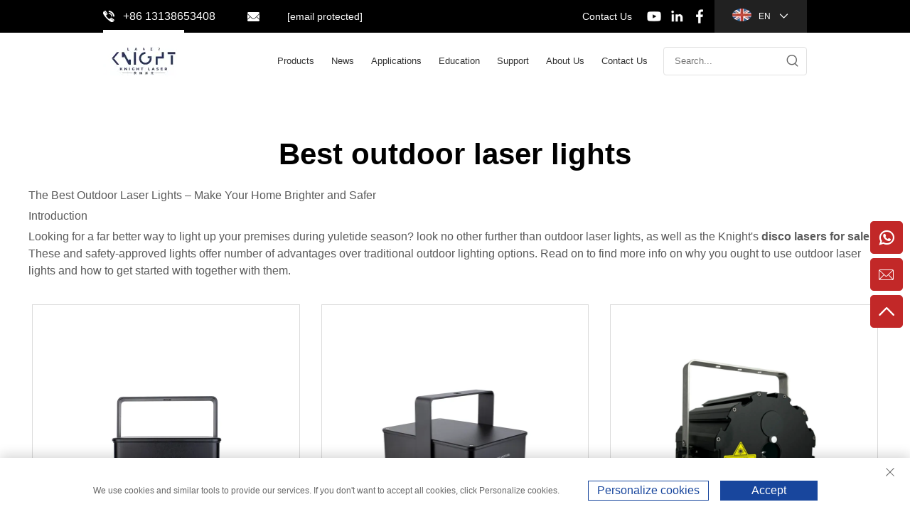

--- FILE ---
content_type: text/html; charset=utf-8
request_url: https://www.knightlasercn.com/application/best-outdoor-laser-lights
body_size: 11265
content:
<!DOCTYPE html PUBLIC "-//W3C//DTD XHTML 1.0 Transitional//EN" "http://www.w3.org/TR/xhtml1/DTD/xhtml1-transitional.dtd">
<html xmlns="http://www.w3.org/1999/xhtml">
  <head>
    <meta content="text/html; charset=utf-8" http-equiv="Content-Type">
    <meta name="viewport" content="width=device-width, initial-scale=1.0, maximum-scale=1.0, user-scalable=no">
    <meta http-equiv="X-UA-Compatible" content="IE=edge,chrome=1">
    <meta http-equiv="X-UA-Compatible" content="IE=10">
    <title>Best outdoor laser lights Manufacturer &amp; Supplier in China - Guangdong Knight Photoelectric Technology CO.,LTD.</title>
    <meta name="keywords" content="Best Best outdoor laser lights, Best outdoor laser lights Factory, Best outdoor laser lights For sale">
    <meta name="description" content="The Best Outdoor Laser Lights – Make Your Home Brighter and Safer&lt;br/&gt;Introduction&lt;br/&gt;Looking for a far better way to light up your premises during yuletide season? look no other further than outdoor laser lights, as well as the Knight's disco laser...">
    <meta property="og:Guangdong Knight Photoelectric Technology CO.,LTD." content="">
          <link rel="icon" type="image/x-icon" href="https://shopcdnpro.grainajz.com/category/87965/114/32140b81efef8ed7f9072082904ac721/LOGO%28%E8%8B%B1%E6%96%87%29.jpg">
    <link rel="stylesheet" type="text/css" href="https://shopcdnpro.grainajz.com/template/114_114_114_naite21_1/css/public.css">
    <link rel="stylesheet" type="text/css" href="https://shopcdnpro.grainajz.com/template/114_114_114_naite21_1/css/showlist3.css">
    <script type="text/javascript" src="https://shopcdnpro.grainajz.com/template/114_114_114_naite21_1/js/jquery.js"></script>
    <style>
      .inkey {   font-weight: bold; }
    </style>
  <link rel="canonical" href="https://www.knightlasercn.com/application/best-outdoor-laser-lights">
<link rel="alternate" hreflang="x-default" href="https://www.knightlasercn.com/application/best-outdoor-laser-lights">
<link rel="alternate" hreflang="en" href="https://www.knightlasercn.com/application/best-outdoor-laser-lights">
<link rel="alternate" hreflang="ar" href="https://www.knightlasercn.com/ar/application/best-outdoor-laser-lights">
<link rel="alternate" hreflang="bg" href="https://www.knightlasercn.com/bg/application/best-outdoor-laser-lights">
<link rel="alternate" hreflang="hr" href="https://www.knightlasercn.com/hr/application/best-outdoor-laser-lights">
<link rel="alternate" hreflang="cs" href="https://www.knightlasercn.com/cs/application/best-outdoor-laser-lights">
<link rel="alternate" hreflang="da" href="https://www.knightlasercn.com/da/application/best-outdoor-laser-lights">
<link rel="alternate" hreflang="nl" href="https://www.knightlasercn.com/nl/application/best-outdoor-laser-lights">
<link rel="alternate" hreflang="fi" href="https://www.knightlasercn.com/fi/application/best-outdoor-laser-lights">
<link rel="alternate" hreflang="fr" href="https://www.knightlasercn.com/fr/application/best-outdoor-laser-lights">
<link rel="alternate" hreflang="de" href="https://www.knightlasercn.com/de/application/best-outdoor-laser-lights">
<link rel="alternate" hreflang="el" href="https://www.knightlasercn.com/el/application/best-outdoor-laser-lights">
<link rel="alternate" hreflang="hi" href="https://www.knightlasercn.com/hi/application/best-outdoor-laser-lights">
<link rel="alternate" hreflang="it" href="https://www.knightlasercn.com/it/application/best-outdoor-laser-lights">
<link rel="alternate" hreflang="ja" href="https://www.knightlasercn.com/ja/application/best-outdoor-laser-lights">
<link rel="alternate" hreflang="ko" href="https://www.knightlasercn.com/ko/application/best-outdoor-laser-lights">
<link rel="alternate" hreflang="no" href="https://www.knightlasercn.com/no/application/best-outdoor-laser-lights">
<link rel="alternate" hreflang="pl" href="https://www.knightlasercn.com/pl/application/best-outdoor-laser-lights">
<link rel="alternate" hreflang="pt" href="https://www.knightlasercn.com/pt/application/best-outdoor-laser-lights">
<link rel="alternate" hreflang="ro" href="https://www.knightlasercn.com/ro/application/best-outdoor-laser-lights">
<link rel="alternate" hreflang="ru" href="https://www.knightlasercn.com/ru/application/best-outdoor-laser-lights">
<link rel="alternate" hreflang="es" href="https://www.knightlasercn.com/es/application/best-outdoor-laser-lights">
<link rel="alternate" hreflang="sv" href="https://www.knightlasercn.com/sv/application/best-outdoor-laser-lights">
<link rel="alternate" hreflang="ca" href="https://www.knightlasercn.com/ca/application/best-outdoor-laser-lights">
<link rel="alternate" hreflang="tl" href="https://www.knightlasercn.com/tl/application/best-outdoor-laser-lights">
<link rel="alternate" hreflang="he" href="https://www.knightlasercn.com/iw/application/best-outdoor-laser-lights">
<link rel="alternate" hreflang="id" href="https://www.knightlasercn.com/id/application/best-outdoor-laser-lights">
<link rel="alternate" hreflang="lv" href="https://www.knightlasercn.com/lv/application/best-outdoor-laser-lights">
<link rel="alternate" hreflang="lt" href="https://www.knightlasercn.com/lt/application/best-outdoor-laser-lights">
<link rel="alternate" hreflang="sr" href="https://www.knightlasercn.com/sr/application/best-outdoor-laser-lights">
<link rel="alternate" hreflang="sk" href="https://www.knightlasercn.com/sk/application/best-outdoor-laser-lights">
<link rel="alternate" hreflang="sl" href="https://www.knightlasercn.com/sl/application/best-outdoor-laser-lights">
<link rel="alternate" hreflang="uk" href="https://www.knightlasercn.com/uk/application/best-outdoor-laser-lights">
<link rel="alternate" hreflang="vi" href="https://www.knightlasercn.com/vi/application/best-outdoor-laser-lights">
<link rel="alternate" hreflang="et" href="https://www.knightlasercn.com/et/application/best-outdoor-laser-lights">
<link rel="alternate" hreflang="hu" href="https://www.knightlasercn.com/hu/application/best-outdoor-laser-lights">
<link rel="alternate" hreflang="th" href="https://www.knightlasercn.com/th/application/best-outdoor-laser-lights">
<link rel="alternate" hreflang="fa" href="https://www.knightlasercn.com/fa/application/best-outdoor-laser-lights">
<link rel="alternate" hreflang="ms" href="https://www.knightlasercn.com/ms/application/best-outdoor-laser-lights">
<link rel="alternate" hreflang="hy" href="https://www.knightlasercn.com/hy/application/best-outdoor-laser-lights">
<link rel="alternate" hreflang="az" href="https://www.knightlasercn.com/az/application/best-outdoor-laser-lights">
      <style>
        .h1 {
          font-size: 36px;
          font-weight: 700;
          color: var(--title-text-color, #000);
          font-family: var(--title-font-family);
        }
        @media only screen and (max-width: 767px) {
          .h1 {
            font-size: 22px;
          }
        }
      </style>
    
    
    
    
      <!-- Google Tag Manager -->
      <script>(function(w,d,s,l,i){w[l]=w[l]||[];w[l].push({'gtm.start':
      new Date().getTime(),event:'gtm.js'});var f=d.getElementsByTagName(s)[0],
      j=d.createElement(s),dl=l!='dataLayer'?'&l='+l:'';j.async=true;j.src=
      'https://www.googletagmanager.com/gtm.js?id='+i+dl;f.parentNode.insertBefore(j,f);
      })(window,document,'script','dataLayer','GTM-WGMHM2G5');</script>
      <!-- End Google Tag Manager -->
    
    
    <script>
      // 存储数据到 localStorage，并设置有效期
      function setLocalStorageWithExpiry(key, value, ttlDays = 7) {
        const expiryDate = new Date().getTime() + ttlDays * 24 * 60 * 60 * 1000; // ttlDays 转为毫秒
        const data = {
          value: value,
          expiry: expiryDate,
        };
        localStorage.setItem(key, JSON.stringify(data));
      }
      // 从 localStorage 获取数据，如果已过期则删除该项
      function getLocalStorageWithExpiry(key) {
        try {
          const item = localStorage.getItem(key);
          if (!item) return null; // 如果没有数据，返回 null
          const parsedItem = JSON.parse(item);
          const currentTime = new Date().getTime();
          // 如果缓存数据过期，则删除并返回 null
          if (currentTime > parsedItem.expiry) {
            localStorage.removeItem(key);
            return null;
          }
          return parsedItem.value;
        } catch (error) {
          console.log(error)
          return null
        }
      }
      var _paq = window._paq = window._paq || [];
      var xm_gclid = window.location.search && (new URLSearchParams(window.location.search).get('gadid') || new URLSearchParams(window.location.search).get('gclid'));
      if (xm_gclid) {
        setLocalStorageWithExpiry('XM_TRACE_AD', xm_gclid)
        var domain = window.location.hostname;
        var searchParams = new URLSearchParams();
        searchParams.set('gclid', xm_gclid);
        searchParams.set('domain', domain);
        var url = "https://cms.xiaoman.cn/shop-api/External/Gclid?" + searchParams.toString();
        fetch(url, {method: 'GET',});
      }
      /* tracker methods like "setCustomDimension" should be called before "trackPageView" */
      var parseCookie = (value) =>
        value
          .split(';')
          .map(v => v.split('='))
          .reduce((acc, v) => {
              acc[decodeURIComponent(v[0].trim())] = decodeURIComponent((v[1]||'').trim());
              return acc;
          }, {});
      var gclid = xm_gclid || parseCookie(document.cookie).gclid || getLocalStorageWithExpiry('XM_TRACE_AD');
      if (gclid) {
        _paq.push(['setCustomDimension', customDimensionId = 4, customDimensionValue = gclid]);
      }
      _paq.push(["setDocumentTitle", document.domain + "/" + document.title]);
      _paq.push(["setCookieDomain", "*.knightlasercn.com"]);
      _paq.push(['trackPageView']);
      _paq.push(['enableLinkTracking']);
      (function() {
        var cdnU="https://shopcdnpro.grainajz.com/tpl-common/common/js/";
        var u="https://matomo.datasanalytics.com/";
        _paq.push(['setTrackerUrl', u+'matomo.php']);
        _paq.push(['setSiteId', '78']);
        var d=document, g=d.createElement('script'), s=d.getElementsByTagName('script')[0];
        g.async=true; g.src=cdnU+'matomo.js'; s.parentNode.insertBefore(g,s);
      })();
      
      </script>
    
  </head>
  <body>
      <!-- Google Tag Manager (noscript) -->
      <noscript><iframe src="https://www.googletagmanager.com/ns.html?id=GTM-WGMHM2G5" height="0" width="0" style="display:none;visibility:hidden"></iframe></noscript>
      <!-- End Google Tag Manager (noscript) -->
    
    
    <link rel="stylesheet" type="text/css" href="https://shopcdnpro.grainajz.com/template/114_114_114_naite21_1/components/head/index.css">
<style>
  
  @media screen and (max-width: 480px){
    body{font-size:14px!important;}
  }
.huake-mo-leftmenu > ul > .active > i.qico-plus::before{ content: "\e729"!important;}
.huake-mo-leftmenu > ul > li > ul > .active > i.qico-plus::before{ content: "\e729"!important;}
</style>

<div class="huake_sitetop">
  <div class="wp cl">
    <span class="fl mo-header-menu"><i class="qico qico-caidan"></i></span>
    <span class="tel"><a href="tel:8613138653408" rel="nofollow">+86 13138653408</a></span>
    <span class="email"><a href="/cdn-cgi/l/email-protection#3f5e53535e517f54515658574b535e4c5a4d115c51" rel="nofollow"><span class="__cf_email__" data-cfemail="dcbdb0b0bdb29cb7b2b5bbb4a8b0bdafb9aef2bfb2">[email&#160;protected]</span></a></span>
    <div class="huake-header-lang">
      <div class="box">
<img src="https://shopcdnpro.grainajz.com/template/40_flag/flag/en.png"><em>EN</em><i class="qico qico-down"></i>
</div>
      <ul class="language-switch header-lang-list">
        
        
          <li>
            <a href="https://www.knightlasercn.com/" data-lang="en" aria-label="en" rel="nofollow" target="_blank">
              <img src="https://shopcdnpro.grainajz.com/template/40_flag/flag/en.png" alt="en">EN
            </a>
          </li>
        
          <li>
            <a href="https://www.knightlasercn.com/ar/" data-lang="ar" aria-label="ar" rel="nofollow" target="_blank">
              <img src="https://shopcdnpro.grainajz.com/template/40_flag/flag/ar.png" alt="ar">AR
            </a>
          </li>
        
          <li>
            <a href="https://www.knightlasercn.com/bg/" data-lang="bg" aria-label="bg" rel="nofollow" target="_blank">
              <img src="https://shopcdnpro.grainajz.com/template/40_flag/flag/bg.png" alt="bg">BG
            </a>
          </li>
        
          <li>
            <a href="https://www.knightlasercn.com/hr/" data-lang="hr" aria-label="hr" rel="nofollow" target="_blank">
              <img src="https://shopcdnpro.grainajz.com/template/40_flag/flag/hr.png" alt="hr">HR
            </a>
          </li>
        
          <li>
            <a href="https://www.knightlasercn.com/cs/" data-lang="cs" aria-label="cs" rel="nofollow" target="_blank">
              <img src="https://shopcdnpro.grainajz.com/template/40_flag/flag/cs.png" alt="cs">CS
            </a>
          </li>
        
          <li>
            <a href="https://www.knightlasercn.com/da/" data-lang="da" aria-label="da" rel="nofollow" target="_blank">
              <img src="https://shopcdnpro.grainajz.com/template/40_flag/flag/da.png" alt="da">DA
            </a>
          </li>
        
          <li>
            <a href="https://www.knightlasercn.com/nl/" data-lang="nl" aria-label="nl" rel="nofollow" target="_blank">
              <img src="https://shopcdnpro.grainajz.com/template/40_flag/flag/nl.png" alt="nl">NL
            </a>
          </li>
        
          <li>
            <a href="https://www.knightlasercn.com/fi/" data-lang="fi" aria-label="fi" rel="nofollow" target="_blank">
              <img src="https://shopcdnpro.grainajz.com/template/40_flag/flag/fi.png" alt="fi">FI
            </a>
          </li>
        
          <li>
            <a href="https://www.knightlasercn.com/fr/" data-lang="fr" aria-label="fr" rel="nofollow" target="_blank">
              <img src="https://shopcdnpro.grainajz.com/template/40_flag/flag/fr.png" alt="fr">FR
            </a>
          </li>
        
          <li>
            <a href="https://www.knightlasercn.com/de/" data-lang="de" aria-label="de" rel="nofollow" target="_blank">
              <img src="https://shopcdnpro.grainajz.com/template/40_flag/flag/de.png" alt="de">DE
            </a>
          </li>
        
          <li>
            <a href="https://www.knightlasercn.com/el/" data-lang="el" aria-label="el" rel="nofollow" target="_blank">
              <img src="https://shopcdnpro.grainajz.com/template/40_flag/flag/el.png" alt="el">EL
            </a>
          </li>
        
          <li>
            <a href="https://www.knightlasercn.com/hi/" data-lang="hi" aria-label="hi" rel="nofollow" target="_blank">
              <img src="https://shopcdnpro.grainajz.com/template/40_flag/flag/hi.png" alt="hi">HI
            </a>
          </li>
        
          <li>
            <a href="https://www.knightlasercn.com/it/" data-lang="it" aria-label="it" rel="nofollow" target="_blank">
              <img src="https://shopcdnpro.grainajz.com/template/40_flag/flag/it.png" alt="it">IT
            </a>
          </li>
        
          <li>
            <a href="https://www.knightlasercn.com/ja/" data-lang="ja" aria-label="ja" rel="nofollow" target="_blank">
              <img src="https://shopcdnpro.grainajz.com/template/40_flag/flag/ja.png" alt="ja">JA
            </a>
          </li>
        
          <li>
            <a href="https://www.knightlasercn.com/ko/" data-lang="ko" aria-label="ko" rel="nofollow" target="_blank">
              <img src="https://shopcdnpro.grainajz.com/template/40_flag/flag/ko.png" alt="ko">KO
            </a>
          </li>
        
          <li>
            <a href="https://www.knightlasercn.com/no/" data-lang="no" aria-label="no" rel="nofollow" target="_blank">
              <img src="https://shopcdnpro.grainajz.com/template/40_flag/flag/no.png" alt="no">NO
            </a>
          </li>
        
          <li>
            <a href="https://www.knightlasercn.com/pl/" data-lang="pl" aria-label="pl" rel="nofollow" target="_blank">
              <img src="https://shopcdnpro.grainajz.com/template/40_flag/flag/pl.png" alt="pl">PL
            </a>
          </li>
        
          <li>
            <a href="https://www.knightlasercn.com/pt/" data-lang="pt" aria-label="pt" rel="nofollow" target="_blank">
              <img src="https://shopcdnpro.grainajz.com/template/40_flag/flag/pt.png" alt="pt">PT
            </a>
          </li>
        
          <li>
            <a href="https://www.knightlasercn.com/ro/" data-lang="ro" aria-label="ro" rel="nofollow" target="_blank">
              <img src="https://shopcdnpro.grainajz.com/template/40_flag/flag/ro.png" alt="ro">RO
            </a>
          </li>
        
          <li>
            <a href="https://www.knightlasercn.com/ru/" data-lang="ru" aria-label="ru" rel="nofollow" target="_blank">
              <img src="https://shopcdnpro.grainajz.com/template/40_flag/flag/ru.png" alt="ru">RU
            </a>
          </li>
        
          <li>
            <a href="https://www.knightlasercn.com/es/" data-lang="es" aria-label="es" rel="nofollow" target="_blank">
              <img src="https://shopcdnpro.grainajz.com/template/40_flag/flag/es.png" alt="es">ES
            </a>
          </li>
        
          <li>
            <a href="https://www.knightlasercn.com/sv/" data-lang="sv" aria-label="sv" rel="nofollow" target="_blank">
              <img src="https://shopcdnpro.grainajz.com/template/40_flag/flag/sv.png" alt="sv">SV
            </a>
          </li>
        
          <li>
            <a href="https://www.knightlasercn.com/ca/" data-lang="ca" aria-label="ca" rel="nofollow" target="_blank">
              <img src="https://shopcdnpro.grainajz.com/template/40_flag/flag/ca.png" alt="ca">CA
            </a>
          </li>
        
          <li>
            <a href="https://www.knightlasercn.com/tl/" data-lang="tl" aria-label="tl" rel="nofollow" target="_blank">
              <img src="https://shopcdnpro.grainajz.com/template/40_flag/flag/tl.png" alt="tl">TL
            </a>
          </li>
        
          <li>
            <a href="https://www.knightlasercn.com/iw/" data-lang="iw" aria-label="iw" rel="nofollow" target="_blank">
              <img src="https://shopcdnpro.grainajz.com/template/40_flag/flag/iw.png" alt="iw">IW
            </a>
          </li>
        
          <li>
            <a href="https://www.knightlasercn.com/id/" data-lang="id" aria-label="id" rel="nofollow" target="_blank">
              <img src="https://shopcdnpro.grainajz.com/template/40_flag/flag/id.png" alt="id">ID
            </a>
          </li>
        
          <li>
            <a href="https://www.knightlasercn.com/lv/" data-lang="lv" aria-label="lv" rel="nofollow" target="_blank">
              <img src="https://shopcdnpro.grainajz.com/template/40_flag/flag/lv.png" alt="lv">LV
            </a>
          </li>
        
          <li>
            <a href="https://www.knightlasercn.com/lt/" data-lang="lt" aria-label="lt" rel="nofollow" target="_blank">
              <img src="https://shopcdnpro.grainajz.com/template/40_flag/flag/lt.png" alt="lt">LT
            </a>
          </li>
        
          <li>
            <a href="https://www.knightlasercn.com/sr/" data-lang="sr" aria-label="sr" rel="nofollow" target="_blank">
              <img src="https://shopcdnpro.grainajz.com/template/40_flag/flag/sr.png" alt="sr">SR
            </a>
          </li>
        
          <li>
            <a href="https://www.knightlasercn.com/sk/" data-lang="sk" aria-label="sk" rel="nofollow" target="_blank">
              <img src="https://shopcdnpro.grainajz.com/template/40_flag/flag/sk.png" alt="sk">SK
            </a>
          </li>
        
          <li>
            <a href="https://www.knightlasercn.com/sl/" data-lang="sl" aria-label="sl" rel="nofollow" target="_blank">
              <img src="https://shopcdnpro.grainajz.com/template/40_flag/flag/sl.png" alt="sl">SL
            </a>
          </li>
        
          <li>
            <a href="https://www.knightlasercn.com/uk/" data-lang="uk" aria-label="uk" rel="nofollow" target="_blank">
              <img src="https://shopcdnpro.grainajz.com/template/40_flag/flag/uk.png" alt="uk">UK
            </a>
          </li>
        
          <li>
            <a href="https://www.knightlasercn.com/vi/" data-lang="vi" aria-label="vi" rel="nofollow" target="_blank">
              <img src="https://shopcdnpro.grainajz.com/template/40_flag/flag/vi.png" alt="vi">VI
            </a>
          </li>
        
          <li>
            <a href="https://www.knightlasercn.com/et/" data-lang="et" aria-label="et" rel="nofollow" target="_blank">
              <img src="https://shopcdnpro.grainajz.com/template/40_flag/flag/et.png" alt="et">ET
            </a>
          </li>
        
          <li>
            <a href="https://www.knightlasercn.com/hu/" data-lang="hu" aria-label="hu" rel="nofollow" target="_blank">
              <img src="https://shopcdnpro.grainajz.com/template/40_flag/flag/hu.png" alt="hu">HU
            </a>
          </li>
        
          <li>
            <a href="https://www.knightlasercn.com/th/" data-lang="th" aria-label="th" rel="nofollow" target="_blank">
              <img src="https://shopcdnpro.grainajz.com/template/40_flag/flag/th.png" alt="th">TH
            </a>
          </li>
        
          <li>
            <a href="https://www.knightlasercn.com/fa/" data-lang="fa" aria-label="fa" rel="nofollow" target="_blank">
              <img src="https://shopcdnpro.grainajz.com/template/40_flag/flag/fa.png" alt="fa">FA
            </a>
          </li>
        
          <li>
            <a href="https://www.knightlasercn.com/ms/" data-lang="ms" aria-label="ms" rel="nofollow" target="_blank">
              <img src="https://shopcdnpro.grainajz.com/template/40_flag/flag/ms.png" alt="ms">MS
            </a>
          </li>
        
          <li>
            <a href="https://www.knightlasercn.com/hy/" data-lang="hy" aria-label="hy" rel="nofollow" target="_blank">
              <img src="https://shopcdnpro.grainajz.com/template/40_flag/flag/hy.png" alt="hy">HY
            </a>
          </li>
        
          <li>
            <a href="https://www.knightlasercn.com/az/" data-lang="az" aria-label="az" rel="nofollow" target="_blank">
              <img src="https://shopcdnpro.grainajz.com/template/40_flag/flag/az.png" alt="az">AZ
            </a>
          </li>
        
      </ul>
    </div>
    <div class="share">
      <a href="https://www.youtube.com/@knightlaser5" rel="nofollow" target="_blank"><img src="https://shopcdnpro.grainajz.com/114/upload/ad/25b62325775883951396535b04718c235a1b7cbed4707b02d5fc3f5461cf0d84.png"></a><a href="https://www.linkedin.com/company/guangdong-knight-photoelectric-technology-co-ltd/?viewAsMember=true" rel="nofollow" target="_blank"><img src="https://shopcdnpro.grainajz.com/114/upload/ad/f17c19206b0203684c3602798e0bb78ff900f1036b6af4d3c7fe4a926867fd04.png"></a><a href="https://www.facebook.com/profile.php?id=100070725945149" rel="nofollow" target="_blank"><img src="https://shopcdnpro.grainajz.com/114/upload/ad/c958ca67231cb69f74ee71fa06568ac0f4a6f05f848fdad59b36b996d6726af6.png"></a>
    </div>
    <p>
      <a href="/Contact-us" rel="nofollow">Contact Us</a>
    </p>
  </div>

  <div class="huake-mo-search">
    <form role="search" id="searchform" class="cl" method="post" action="javascript:void(0)">
      <input type="hidden" name="type" value="product">
      <input type="text" class="form-control" name="keys" placeholder="">
      <input class="submit_btn" type="submit" value="GO">
    </form>
  </div>
</div>

<div class="huake-mo-leftmenu visible-xs-block">
  <div class="tit cl">
<h6>All Categories</h6>
<span><i class="qico qico-guanbi"></i></span>
</div>
  <ul>
    <li><a href="/" rel="nofollow">Home</a></li>
    
      <li>
        <a href="/Products" rel="nofollow">Products</a>
         
        
          <i class="qico qico-plus down-btn"></i>
          <ul>
            
              <li>
                <a href="/outdoor-laser-1w-to-200w" rel="nofollow">Outdoor Laser 1W to 200W</a><i class="qico qico-plus down-btn"></i> 
                  <ul> 
                  	<li><a href="/1w-to-10w-rgb">1w to 10w RGB</a></li>
                  	<li><a href="/15w-to-60w-rgb">15w to 60w RGB</a></li>
                  	<li><a href="/80w-to-200w-rgb">80w to 200w RGB</a></li>
                  </ul>
                  
              </li>
            
              <li>
                <a href="/indoor-laser-1w-to-40w" rel="nofollow">Indoor Laser 1W to 40W</a><i class="qico qico-plus down-btn"></i> 
                  <ul> 
                  	<li><a href="/1w-to-6w-rgb-">1w to 6w RGB </a></li>
                  	<li><a href="/5w-to-21w-rgb-">5w to 25w RGB </a></li>
                  	<li><a href="/30w-to-42w-rgb">30w to 42w RGB</a></li>
                  </ul>
                  
              </li>
            
              <li>
                <a href="/build-in-fb4-5w-to-200w" rel="nofollow">Build in FB4 5W to 200W</a><i class="qico qico-plus down-btn"></i> 
                  <ul> 
                  	<li><a href="/5w-to-21w-rgb">Indoor 5w to 31w RGB</a></li>
                  	<li><a href="/31w-to-62w-rgb">Outdoor 15w to 62w RGB</a></li>
                  	<li><a href="/80w-to-200w-rgb937">Outdoor 80w to 200w RGB</a></li>
                  </ul>
                  
              </li>
            
              <li>
                <a href="/Magic-laser" rel="nofollow">Magic Laser</a>
              </li>
            
              <li>
                <a href="/Laser-beam-bar" rel="nofollow">Laser Beam Bar</a>
              </li>
            
              <li>
                <a href="/starry-laser-light" rel="nofollow">Starry Laser light</a>
              </li>
            
              <li>
                <a href="/moving-head-animations-laser-" rel="nofollow">Moving head animations laser  </a><i class="qico qico-plus down-btn"></i> 
                  <ul> 
                  	<li><a href="/indoor">Indoor</a></li>
                  	<li><a href="/outdoor">Outdoor</a></li>
                  </ul>
                  
              </li>
            
              <li>
                <a href="/Laser-hardware--software" rel="nofollow">Laser Hardware &amp; Software</a>
              </li>
            
              <li>
                <a href="/Laser-diode" rel="nofollow">Laser Diode</a>
              </li>
            
              <li>
                <a href="/Laser-accessories" rel="nofollow">Laser Accessories</a>
              </li>
            
          </ul>
        
      </li>
    
      <li>
        <a href="/News" rel="nofollow">News</a>
         
        
      </li>
    
      <li>
        <a href="/Applications" rel="nofollow">Applications</a>
         
        
      </li>
    
      <li>
        <a href="/Education" rel="nofollow">Education</a>
         
        
          <i class="qico qico-plus down-btn"></i>
          <ul>
            
              <li>
                <a href="/training-video" rel="nofollow">Training video</a>
              </li>
            
              <li>
                <a href="/product-video" rel="nofollow">Product video</a>
              </li>
            
          </ul>
        
      </li>
    
      <li>
        <a href="/Support" rel="nofollow">Support</a>
         
        
          <i class="qico qico-plus down-btn"></i>
          <ul>
            
              <li>
                <a href="/download" rel="nofollow">Download</a>
              </li>
            
          </ul>
        
      </li>
    
      <li>
        <a href="/About-us" rel="nofollow">About Us</a>
         
        
      </li>
    
      <li>
        <a href="/Contact-us" rel="nofollow">Contact Us</a>
         
        
      </li>
    
  </ul>
</div>

<div class="huake-header">
  <div class="wp">
    <div class="logo">
      <a href="/" rel="nofollow"><img src="https://shopcdnpro.grainajz.com/category/87965/114/08c93bd57fd89ede809f2de09f41f71a/LOGO.jpg"></a>
    </div>
    <div class="huake-header-right">
      <div class="huake-nav">
        <ul>
          
            <li>
              <a href="/Products" rel="nofollow">Products</a>
              
              
              
                <dl>
                  
                    <dd>
                      <a href="/outdoor-laser-1w-to-200w" rel="nofollow">Outdoor Laser 1W to 200W</a>
                      
                  <dl> 
                  	<dd><a href="/1w-to-10w-rgb">1w to 10w RGB</a></dd>
                  	<dd><a href="/15w-to-60w-rgb">15w to 60w RGB</a></dd>
                  	<dd><a href="/80w-to-200w-rgb">80w to 200w RGB</a></dd>
                  </dl>
                  
                    </dd>
                  
                    <dd>
                      <a href="/indoor-laser-1w-to-40w" rel="nofollow">Indoor Laser 1W to 40W</a>
                      
                  <dl> 
                  	<dd><a href="/1w-to-6w-rgb-">1w to 6w RGB </a></dd>
                  	<dd><a href="/5w-to-21w-rgb-">5w to 25w RGB </a></dd>
                  	<dd><a href="/30w-to-42w-rgb">30w to 42w RGB</a></dd>
                  </dl>
                  
                    </dd>
                  
                    <dd>
                      <a href="/build-in-fb4-5w-to-200w" rel="nofollow">Build in FB4 5W to 200W</a>
                      
                  <dl> 
                  	<dd><a href="/5w-to-21w-rgb">Indoor 5w to 31w RGB</a></dd>
                  	<dd><a href="/31w-to-62w-rgb">Outdoor 15w to 62w RGB</a></dd>
                  	<dd><a href="/80w-to-200w-rgb937">Outdoor 80w to 200w RGB</a></dd>
                  </dl>
                  
                    </dd>
                  
                    <dd>
                      <a href="/Magic-laser" rel="nofollow">Magic Laser</a>
                      
                    </dd>
                  
                    <dd>
                      <a href="/Laser-beam-bar" rel="nofollow">Laser Beam Bar</a>
                      
                    </dd>
                  
                    <dd>
                      <a href="/starry-laser-light" rel="nofollow">Starry Laser light</a>
                      
                    </dd>
                  
                    <dd>
                      <a href="/moving-head-animations-laser-" rel="nofollow">Moving head animations laser  </a>
                      
                  <dl> 
                  	<dd><a href="/indoor">Indoor</a></dd>
                  	<dd><a href="/outdoor">Outdoor</a></dd>
                  </dl>
                  
                    </dd>
                  
                    <dd>
                      <a href="/Laser-hardware--software" rel="nofollow">Laser Hardware &amp; Software</a>
                      
                    </dd>
                  
                    <dd>
                      <a href="/Laser-diode" rel="nofollow">Laser Diode</a>
                      
                    </dd>
                  
                    <dd>
                      <a href="/Laser-accessories" rel="nofollow">Laser Accessories</a>
                      
                    </dd>
                  
                </dl>
              
            </li>
          
            <li>
              <a href="/News" rel="nofollow">News</a>
              
              
              
            </li>
          
            <li>
              <a href="/Applications" rel="nofollow">Applications</a>
              
              
              
            </li>
          
            <li>
              <a href="/Education" rel="nofollow">Education</a>
              
              
              
                <dl>
                  
                    <dd>
                      <a href="/training-video" rel="nofollow">Training video</a>
                      
                    </dd>
                  
                    <dd>
                      <a href="/product-video" rel="nofollow">Product video</a>
                      
                    </dd>
                  
                </dl>
              
            </li>
          
            <li>
              <a href="/Support" rel="nofollow">Support</a>
              
              
              
                <dl>
                  
                    <dd>
                      <a href="/download" rel="nofollow">Download</a>
                      
                    </dd>
                  
                </dl>
              
            </li>
          
            <li>
              <a href="/About-us" rel="nofollow">About Us</a>
              
              
              
            </li>
          
            <li>
              <a href="/Contact-us" rel="nofollow">Contact Us</a>
              
              
              
            </li>
          
        </ul>
      </div>
      <div class="huake-search search-box_only">
        <form class="cl" name="search" method="post" action="javascript:void(0)">
          <input type="hidden" name="type" value="product">
          <input class="submit_text" type="text" name="keys" placeholder="Search...">
          <button type="submit" class="submit_btn">
            <i class="qico qico-search3"></i>
          </button>
        </form>
      </div>
      <span class="mo-header-menu">
        <i class="qico qico-caidan"></i>
      </span>
    </div>
  </div>
</div>
<script data-cfasync="false" src="/cdn-cgi/scripts/5c5dd728/cloudflare-static/email-decode.min.js"></script><script defer type="text/javascript" src="https://shopcdnpro.grainajz.com/template/114_114_114_naite21_1/components/head/index.js"></script>
    

    <div class="show-list-1">
      <div class="wp1200">
        <div class="tit">
          <h1>Best outdoor laser lights</h1>
          <div class="t">
            <p>The Best Outdoor Laser Lights – Make Your Home Brighter and Safer</p>
<p>Introduction</p>
<p>Looking for a far better way to light up your premises during yuletide season? look no other further than outdoor laser lights, as well as the Knight's <strong><a href="/application/disco-lasers-for-sale">disco lasers for sale</a></strong>. These and safety-approved lights offer number of advantages over traditional outdoor lighting options. Read on to find more info on why you ought to use outdoor laser lights and how to get started with together with them.</p>
          </div>
        </div>
        <div class="list">
          <ul>
            
              <li>
                <div class="box">
                  <a class="pic" href="/st-01-2w-rgb-full-color-star-laser-light"><img src="https://shopcdnpro.grainajz.com/category/87965/114/db49e1b422ec88298a851844e00c699d/1.jpg" alt="ST-01 2W rgb full color star laser light"></a>
                  <h6>
                    <a href="/st-01-2w-rgb-full-color-star-laser-light">ST-01 2W rgb full color star laser light</a>
                  </h6>
                </div>
              </li>
            
              <li>
                <div class="box">
                  <a class="pic" href="/st-01-3w-rgb-white-star-laser-light"><img src="https://shopcdnpro.grainajz.com/category/87965/114/fd94888b2911942695cb2585a1f078b0/7.jpg" alt="ST-01 3W rgb full color star laser light"></a>
                  <h6>
                    <a href="/st-01-3w-rgb-white-star-laser-light">ST-01 3W rgb full color star laser light</a>
                  </h6>
                </div>
              </li>
            
              <li>
                <div class="box">
                  <a class="pic" href="/magic-6w-rgb-laser-light"><img src="https://shopcdnpro.grainajz.com/114/upload/product/b11138903f03244830801891c7fae244e80c793cc8e689b35ea80e1b97a4cecf.jpg" alt="Magic-6w rgb laser light"></a>
                  <h6>
                    <a href="/magic-6w-rgb-laser-light">Magic-6w rgb laser light</a>
                  </h6>
                </div>
              </li>
            
              <li>
                <div class="box">
                  <a class="pic" href="/max-30-40w-rgb-laser-light"><img src="https://shopcdnpro.grainajz.com/114/upload/product/b4e9b27b8b0b7748b441743410747e612bf633dcf1abf8214284c93faf14bd27.jpg" alt="Max-30 40w rgb laser light"></a>
                  <h6>
                    <a href="/max-30-40w-rgb-laser-light">Max-30 40w rgb laser light</a>
                  </h6>
                </div>
              </li>
            
              <li>
                <div class="box">
                  <a class="pic" href="/r-100-outdoor-150w-rgb-laser-fb4-build-in-laser-light611"><img src="https://shopcdnpro.grainajz.com/114/upload/product/d6a266279569ca6deb9e19df4966478b58446b9a70fd2f51df7151dd2d9522df.jpg" alt="R-100 outdoor 150w rgb laser fb4 build in laser light"></a>
                  <h6>
                    <a href="/r-100-outdoor-150w-rgb-laser-fb4-build-in-laser-light611">R-100 outdoor 150w rgb laser fb4 build in laser light</a>
                  </h6>
                </div>
              </li>
            
              <li>
                <div class="box">
                  <a class="pic" href="/enaec-dmx-usb-pro"><img src="https://shopcdnpro.grainajz.com/114/upload/product/c238287a0e6447df6407337d0d02d4750a246dfdf2aacfb447a9e4ff56240ac2.jpg" alt="Enaec DMX USB PRO"></a>
                  <h6>
                    <a href="/enaec-dmx-usb-pro">Enaec DMX USB PRO</a>
                  </h6>
                </div>
              </li>
            
              <li>
                <div class="box">
                  <a class="pic" href="/art-mirror"><img src="https://shopcdnpro.grainajz.com/114/upload/product/285184dd0d57a17ed0308b5398497d8d6617f5c7e18828d31849192323936b0f.jpg" alt="Art-mirror"></a>
                  <h6>
                    <a href="/art-mirror">Art-mirror</a>
                  </h6>
                </div>
              </li>
            
              <li>
                <div class="box">
                  <a class="pic" href="/r-100-outdoor-150w-rgb-laser-fb4-build-in-laser-light"><img src="https://shopcdnpro.grainajz.com/114/upload/product/d6a266279569ca6deb9e19df4966478b58446b9a70fd2f51df7151dd2d9522df.jpg" alt="R-100 outdoor 150w rgb laser fb4 build in laser light"></a>
                  <h6>
                    <a href="/r-100-outdoor-150w-rgb-laser-fb4-build-in-laser-light">R-100 outdoor 150w rgb laser fb4 build in laser light</a>
                  </h6>
                </div>
              </li>
            
              <li>
                <div class="box">
                  <a class="pic" href="/discoscan-20-lens"><img src="https://shopcdnpro.grainajz.com/114/upload/product/b07e2d921548aa12dd821625bf75c4aab2eec706162ef1b9769bbdf6cedbe131.jpg" alt="DiscoScan 2.0 Lens"></a>
                  <h6>
                    <a href="/discoscan-20-lens">DiscoScan 2.0 Lens</a>
                  </h6>
                </div>
              </li>
            
          </ul>
        </div>
      </div>
    </div>

    <div class="show-list-3">
      <div class="wp1200">
        <div class="tit">
          <h2>Benefits of Outdoor Laser Lights</h2>
          <p>Outdoor laser lights offer a few advantages traditional outdoor lights, the same as <strong><a href="/application/laser-light-projector-outdoor">laser light projector outdoor</a></strong> by Knight. The absolute notable advantage most their flexibility. laser lights can help illuminate almost any surface, whether it is your home's exterior, trees, bushes, or other decorative elements. solitary unlike traditional lights, which require careful placement and can be difficult to connect to surfaces firmly, laser lights pack a wallop in a machine.</p>
<p>Outdoor laser lights is also extremely low-maintenance. Unlike traditional lights, which will need a large amount of work and upkeep, laser lights can be create in a thing of minutes and require very little maintenance. Additionally, laser lights are extremely energy-efficient, meaning they utilize never as energy than cost and traditional lights not so much into the long run.</p>
        </div>
      </div>
    </div>

  <div class="show-list-4">
    <div class="wp1200">
      <ul>
        <li>
          
          <div class="pic"><img src="https://shopcdnpro.grainajz.com/114/upload/other/f0ba75df8e6517d569ef8b8183636dd1483f8d2b180d67eddeb35bcdf5cd822c.jpeg" alt="Innovation in Outdoor Laser Lights"></div>
          <div class="txt">
            <h2>Innovation in Outdoor Laser Lights</h2>
            <p>Outdoor laser lights are on the cutting-edge of lighting technologies, identical to Knight's product <strong><a href="/application/20w-rgb-laser">20w rgb laser</a></strong>. New features will always being included, for instance the capability to change the colour of the lights, adjust the brightness levels, as well as sync with tunes. Some products come with remote controls that let you to improve the lights from a distance, while others can be controlled via smartphone apps. These innovative features your to customize your lighting experience to fit your individual preferences specifications.</p>
          </div>
        </li>
        <li>
          
          <div class="pic"><img src="https://shopcdnpro.grainajz.com/114/upload/other/097550e2d2ea3ff7ab0d237c82243eb09701f68bed246ba037106f05ad889870.jpeg" alt="Safety of Outdoor Laser Lights"></div>
          <div class="txt">
            <h2>Safety of Outdoor Laser Lights</h2>
            <p>Lasers are often thought to be safe because long as they truly are used correctly, same with the <strong><a href="/application/rave-laser-lights">rave laser lights</a></strong> built by Knight. outdoor laser lights are not any exception. These are typically designed to be incredibly safer consequently they are usually rigorously tested to ensure they meet or surpass safety. outdoor laser lights should not be pointed directly at people or pets, and you also want to always be certain that the lights are securely mounted on surfaces to avoid injuries or accidents. Additionally, outdoor laser lights should be utilized by never anyone whom try not taught or licensed to use them.</p>
          </div>
        </li>
        <li>
          
          <div class="pic"><img src="https://shopcdnpro.grainajz.com/114/upload/other/dfac328a613f696e26a075298313891738730180ecae0dc26cd051c353b0f473.jpeg" alt=""></div>
          <div class="txt">
            <h2></h2>
            
          </div>
        </li>
      </ul>
    </div>
</div>

    <div class="show-list-5">
      <div class="wp1200">
        <h2>Why choose Knight Best outdoor laser lights?</h2>
        <ul>
          
            <li>
              <div class="box">
                <h4>Perfect Supporting Product Facilities</h4>
                <p>We generally fill the bottom with radiators and fans so you don't have be concerned about heat dissipation. To ensure your safety, our laser light equipped with beam protection, and the remote interface, fuse, and key are all constructe compliance with  best outdoor laser lights Laser is not only able emit beams, but it also can show text animations or video. That means you can use it for advertising, as well as entertainment venues. We will try and check the operation of your product for at most 24 hours before sending it out. You will get a free one-year warranty.</p>
              </div>
            </li>
          
            <li>
              <div class="box">
                <h4>Guaranteed Product After Sale</h4>
                <p>We guarantee products for 12 months. We'll replace or correct any of our products free during this period if they are defective. We provide  best outdoor laser lights, which includes maintenance and operation instruction of our products in the factory. We also offer the operation manual and the like. Pay the freight by yourself and then send us the product damaged. We'll cover the shipping when we return the product to you. You will only have to send us the parts if they are minor problems.</p>
              </div>
            </li>
          
            <li>
              <div class="box">
                <h4>Unique product design and manufacturing</h4>
                <p>It is built inside the chassis, and we can design models that do not require screws. In contrast other manufacturers who require screws to attach every board, your  best outdoor laser lights can effectively block oil smoke from getting into. We're committed to enhancing the seal of the chassis. We have also included an anti-dust strip to block smoke oil dust as well as extend the lifespan of the laser light.</p>
              </div>
            </li>
          
            <li>
              <div class="box">
                <h4>Professional Manufacturer Of Laser Lights</h4>
                <p>Knight Laser Light Factory is a technology enterprise that produces various types of luminous stage lights as its main products. During the development process, we have accumulated great production experience and an excellent management team. By introducing advanced best outdoor laser lights technology and equipment, combined with domestic In response market demand, a series of stage laser lights have been developed. The company has the strong technical force and the technicians have 10 years of experience in this industry. With a complete range of products and stable quality, we are deeply trusted by customers at all countries.</p>
              </div>
            </li>
          
        </ul>
      </div>
    </div>

    <div class="show-list-6">
      <div class="wp1200">
        <h2>Related product categories</h2>
        <ul>
          
            <li>
              <a href="/application/5-watt-rgb-laser-price">5 watt rgb laser price</a>
            </li>
          
            <li>
              <a href="/application/5w-rgb-laser-price">5w rgb laser price</a>
            </li>
          
            <li>
              <a href="/application/10-watt-rgb-laser-price">10 watt rgb laser price</a>
            </li>
          
            <li>
              <a href="/application/10w-laser-diode">10w laser diode</a>
            </li>
          
            <li>
              <a href="/application/10w-rgb-laser-light-price">10w rgb laser light price</a>
            </li>
          
            <li>
              <a href="/application/20w-rgb-laser-light-price">20w rgb laser light price</a>
            </li>
          
            <li>
              <a href="/application/30-watt-rgb-laser-price">30 watt rgb laser price</a>
            </li>
          
            <li>
              <a href="/application/best-dj-lasers">Best dj lasers</a>
            </li>
          
            <li>
              <a href="/application/best-laser-dj">Best laser dj</a>
            </li>
          
            <li>
              <a href="/application/best-laser-light-for-clubs">Best laser light for clubs</a>
            </li>
          
        </ul>
      </div>
    </div>

  


    <div class="show-list-2">
      <div class="wp1200">
        <h2>Not finding what you're looking for?<br>Contact our consultants for more available products.</h2>
        
        <a class="more" href="/Contact-us">Request A Quote Now</a>
      </div>
    </div>

    <link rel="stylesheet" type="text/css" href="https://shopcdnpro.grainajz.com/template/114_114_114_naite21_1/components/foot/index.css">
<link rel="stylesheet" type="text/css" href="https://shopcdnpro.grainajz.com/template/114_114_114_naite21_1/components/foot/cookie-policy.css">
<style>.invite-form .crmFormVali-error{right: 4px;
    top: calc(50% - -40px);
    color: #C22828;}
#arshine2-gotop{position: fixed;  top: calc(50% - 49px);  right: 10px;  z-index: 9999;}
#arshine2-gotop a{display:block;cursor:pointer;width:46px;height:46px;background:#C22828;position:relative;color:#fff;text-align:center;border-radius:5px;}
#arshine2-gotop a+a{margin-top:6px;}
#arshine2-gotop a i{display:inline-block;font-size:26px;line-height:46px;}
</style>
<div id="footer">
	<div class="wp">
		<div class="foot-top">
		    <img src="https://shopcdnpro.grainajz.com/category/87965/114/08c93bd57fd89ede809f2de09f41f71a/LOGO.jpg">
              <form class="form-box invite-form" method="post" action="javascript:void(0);">
                <input type="hidden" class="siteId" name="siteId" value="4ZdkSa23W3%2BxHtDKbktL0w%3D%3D">
               <input type="hidden" class="clientId" name="clientId" value="Mio4TBXEWyxy4RTwk2OfbQ%3D%3D">
				<div style="position: relative"><input class="submit_text" type="email" name="email" placeholder="What's your email?"></div>
				<input class="submit_btn create-form-submit" type="submit" value="SEND">
			</form>
		    <div class="share">
			</div>
		</div>
	    
		<div class="box">
			<div class="foot-nav">
				<h5>Quick Links</h5>
				<ul>
					<li><a href="">Home</a></li>
					<li><a href="/Products">Products</a></li>
					<li><a href="/News">News</a></li>
					<li><a href="/Applications">Applications</a></li>
					<li><a href="/Education">Education</a></li>
					<li><a href="/Support">Support</a></li>
					<li><a href="/About-us">About Us</a></li>
					<li><a href="/Contact-us">Contact Us</a></li>
          <li><a href="/blog">Blog</a></li>
				</ul>
			</div>
			<div class="foot-list">
				<h5>Products</h5>
				<ul>
				
            
              
              
                <li><a href="/outdoor-laser-1w-to-200w" target="_blank">Outdoor Laser 1W to 200W</a></li>
              
                <li><a href="/indoor-laser-1w-to-40w" target="_blank">Indoor Laser 1W to 40W</a></li>
              
                <li><a href="/build-in-fb4-5w-to-200w" target="_blank">Build in FB4 5W to 200W</a></li>
              
                <li><a href="/Magic-laser" target="_blank">Magic Laser</a></li>
              
                <li><a href="/Laser-beam-bar" target="_blank">Laser Beam Bar</a></li>
              
                <li><a href="/starry-laser-light" target="_blank">Starry Laser light</a></li>
              
                <li><a href="/moving-head-animations-laser-" target="_blank">Moving head animations laser  </a></li>
              
                <li><a href="/Laser-hardware--software" target="_blank">Laser Hardware &amp; Software</a></li>
              
                <li><a href="/Laser-diode" target="_blank">Laser Diode</a></li>
              
                <li><a href="/Laser-accessories" target="_blank">Laser Accessories</a></li>
              
            
          
            
          
            
          
            
          
            
          
            
          
            
          
				</ul>
			</div>
			
			<div class="foot-contact">
				<h5>Contact</h5>
				<p class="p1"><a href="https://api.whatsapp.com/send?phone=8613138653408" target="_blank">+86 13138653408</a></p>
				<p class="p2"><a href="tel:8613138653408">+86 13138653408</a></p>
				<p class="p3"><a href="/cdn-cgi/l/email-protection#cfaea3a3aea18fa4a1a6a8a7bba3aebcaabde1aca1"><span class="__cf_email__" data-cfemail="ec8d80808d82ac8782858b8498808d9f899ec28f82">[email&#160;protected]</span></a></p>
			</div>
			<div class="foot-address">
				<h5>Address</h5>
				<p class="p4">Heshun Street, Lishui Town, Nanhai District Foshan, China Post Code 528000</p>
			</div>
		</div>
	</div>
</div>
<div class="copyright">
	<div class="wp">
		<p>Copyright © Guangdong Knight Photoelectric Technology CO.,LTD. All Rights Reserved 
          -
          <a href="/privacy" target="_blank" rel="nofollow">Privacy Policy</a></p>
	</div>
</div>
<div id="arshine2-gotop">
  <a rel="nofollow" href="javascript:;" class="wx"><i class="qico qico-whatsapp"></i>
      <div class="wx-box"> <div class="box"><img src="https://shopcdnpro.grainajz.com/114/upload/ad/40d9169a0bcdf4df4e80709aa472b421d25f7b2fbaa158ef6ca4273fb5e3559c.jpg"></div>
</div>
    </a>
    <a rel="nofollow" href="/cdn-cgi/l/email-protection#4c2d20202d220c2722252b2438202d3f293e622f22" target="_blank" class="text"><i class="qico qico-email"></i></a>
      <a rel="nofollow" href="javascript:;" class="text"><i class="qico qico-up"></i></a>

</div>
<!--
<div id="footerBar">
	<ul class="cl">
		<li><a href=""><i class="qico qico-home"></i><span>HOME</span></a></li>
		<li><a href=""><i class="qico qico-sort"></i><span>Products</span></a></li>
		<li><a href="mailto:"><i class="qico qico-youxiang"></i><span>E-mail</span></a></li>
		<li><a href="tel:"><i class="qico qico-tel"></i><span>Tel</span></a></li>
	</ul>
</div>
       -->
<input type="hidden" id="apiPath" value="https://cms.xiaoman.cn">
<input type="hidden" id="siteId" value="4ZdkSa23W3%2BxHtDKbktL0w%3D%3D">
<input type="hidden" id="clientId" value="Mio4TBXEWyxy4RTwk2OfbQ%3D%3D">
<script data-cfasync="false" src="/cdn-cgi/scripts/5c5dd728/cloudflare-static/email-decode.min.js"></script><script type="text/javascript" src="https://shopcdnpro.grainajz.com/template/114_114_114_naite21_1/components/foot/index.js" defer></script>
<script type="text/javascript" src="https://shopcdnpro.grainajz.com/template/114_114_114_naite21_1/components/foot/cookie-policy.js" defer></script>
<script type="text/javascript" src="https://shopcdnpro.grainajz.com/template/114_114_114_naite21_1/components/foot/cookies.js" defer></script>


<script src="https://stayreal.xiaoman.cn/chat/js/main.js?siteid=114" defer></script>
<script defer src="https://shopcdnpro.grainajz.com/js/eventTrack.js"></script>
<!-- Matomo -->

<!-- End Matomo Code -->
  <!-- Google tag (gtag.js) -->




<!-- Event snippet for 提交潜在客户表单 conversion page
In your html page, add the snippet and call gtag_report_conversion when someone clicks on the chosen link or button. -->

  
    
        <script>
          window.addEventListener("load", function () {
            
            
    setTimeout(() => {
      const fragment = document.createDocumentFragment();
      ['https://shopcdnpro.grainajz.com/tpl-common/common/js/cookie-policy.js'].forEach((u) => {
        
        const script = document.createElement('script');
        script.src = u;
        script.defer = true;
        fragment.appendChild(script);
      });

      document.body.appendChild(fragment);
    }, 2000);
  
          });
        </script>
      
    
    <script src="https://shopcdnpro.grainajz.com/tpl-common/common/js/okki.sen.837.js" defer></script>
    <script>
      window.addEventListener("DOMContentLoaded", function () {
        const userAgent = navigator.userAgent.toLowerCase();

        const isMobile = /iphone|ipod|android|ios|ipad|windows phone|mobile/i.test(userAgent);

        const deviceType = isMobile ? 'mobile' : 'pc';
        const host = window.location.host;
        const pathname = window.location.pathname;

        if (window.Sentry) {
          console.log('Sen init success');
          Sentry.init({
            dsn: 'https://ca254c5714ff4a723a1db3821caa9673@sen.xiaoman.cn/44',
            integrations: [Sentry.browserTracingIntegration()],
            environment: 'production',
            sampleRate: 0.1,
            tracesSampleRate: 0.1,
            beforeSendTransaction(event) {
              event.transaction = host;
              return event;
            },
            beforeSend(event) {
              event.transaction = host;
              if (host.includes('okkishop.site') || host === 'cms.xiaoman.cn'){
                return null;
              }
              return event;
            }
          });

          Sentry.setTag('site_id', 114);
          Sentry.setTag('client_id', 87965);
          Sentry.setTag('device_type', deviceType);
          Sentry.setTag("user_agent", navigator.userAgent);
          Sentry.setTag("host", host);
          Sentry.setTag("pathname", pathname);
        } else {
          console.log('Sen init fail');
        }
      });
    </script>
  
  <script defer src="https://static.cloudflareinsights.com/beacon.min.js/vcd15cbe7772f49c399c6a5babf22c1241717689176015" integrity="sha512-ZpsOmlRQV6y907TI0dKBHq9Md29nnaEIPlkf84rnaERnq6zvWvPUqr2ft8M1aS28oN72PdrCzSjY4U6VaAw1EQ==" data-cf-beacon='{"version":"2024.11.0","token":"460411878a3a4d4ea1411deda444f7d2","server_timing":{"name":{"cfCacheStatus":true,"cfEdge":true,"cfExtPri":true,"cfL4":true,"cfOrigin":true,"cfSpeedBrain":true},"location_startswith":null}}' crossorigin="anonymous"></script>
</body>
</html>


--- FILE ---
content_type: text/css
request_url: https://shopcdnpro.grainajz.com/template/114_114_114_naite21_1/css/showlist3.css
body_size: 2275
content:
@charset "utf-8";
/*---------------------------------------------------*/
.wp1200{margin:0 auto;width:1200px;}
.no-pic.txt {margin: 0 !important;} /* 兼容无图模式 */
.show-list-1{padding:70px 0 20px;}
.show-list-1 .tit h1{font-size:42px;line-height:1;color:#000;font-weight:bold;text-align:center;}
.show-list-1 .tit .t{font-size:17px;color:#5a5a5a;line-height:24px;margin:25px 0 0;}
.show-list-1 .tit p~p{margin-top:5px;}
.show-list-1 .list{margin:20px 0 0;}
.show-list-1 .list ul{margin:0 -10px;display:-webkit-flex;display:flex;-webkit-flex-wrap:wrap;flex-wrap:wrap;}
.show-list-1 .list ul li{width:33.3333333%;text-align:center;padding:10px;cursor:pointer;box-sizing:border-box;}
.show-list-1 .list ul li .box{background:#fff;padding:5px 5px 15px;box-sizing:border-box;}
.show-list-1 .list ul li .pic{display:block;width:100%;overflow:hidden;box-sizing:border-box;border:1px solid #DBDBDB;}
.show-list-1 .list ul li .pic img{width:100%;display:block;transition:all 0.3s ease 0s;-webkit-transition:all 0.3s ease 0s;}
.show-list-1 .list ul li h6{margin-top:15px;text-overflow:ellipsis;white-space:nowrap;overflow:hidden;}
.show-list-1 .list ul li h6 a{color:#333;font-size:17px;font-weight:500;}
.show-list-1 .list ul li h6 a:hover{color:#296798;}

.show-list-2{padding:70px 0;}
.show-list-2 > div{display:-webkit-flex;display:flex;-webkit-justify-content:space-between;justify-content:space-between;-webkit-align-items:center;align-items:center;}
.show-list-2 h5,.show-list-2 h2{color:#333;font-size:22px;font-weight:bold;line-height:1;}
.show-list-2 .more{width:300px;height:60px;line-height:54px;text-align:center;font-size:20px;font-weight:bold;color:#111;display:block;border:3px solid #111;-webkit-transition:0.5s;transition:0.5s;}
.show-list-2 .more:hover{background:#111;color:#fff;}


.show-list-3{padding:70px 0;background:#eaeaea;}
.show-list-3 .tit{text-align:center;}
.show-list-3 .tit h3,.show-list-3 .tit h2{font-size:42px;line-height:1;color:#000;font-weight:bold;text-align:center;}
.show-list-3 .tit p{font-size:17px;color:#5a5a5a;line-height:24px;margin:25px 0 0;}
.show-list-3 ul{margin:50px -15px 0;display:-webkit-flex;display:flex;-webkit-justify-content:space-between;justify-content:space-between;-webkit-flex-wrap:wrap;flex-wrap:wrap;}
.show-list-3 ul li{width:50%;padding:15px;box-sizing:border-box;cursor:pointer;transition:all 0.3s ease 0s;}
.show-list-3 ul li .box{background:#E9E7DB;padding:60px 40px 40px;}
.show-list-3 ul li .ico{}
.show-list-3 ul li .ico img{height:40px;}
.show-list-3 ul li h6{font-size:18px;font-weight:700;color:#292929;margin:25px 0 0;}
.show-list-3 ul li p{font-size:17px;line-height:22px;color:#555;margin:20px 0 0;}
.show-list-3 ul li:hover{-webkit-transform:translateY(-10px);transform:translateY(-10px);}
.show-list-3 ul li:hover .box{box-shadow:0 0 10px rgba(63,62,62,0.2);}

.show-list-4{padding:70px 0;background:#fff;}
.show-list-4 ul{}
.show-list-4 ul li{display:-webkit-flex;display:flex;}
.show-list-4 ul li+li{margin-top:60px;}
.show-list-4 ul li .pic{width:50%;}
.show-list-4 ul li .txt{-webkit-flex:1;flex:1;margin:0 0 0 40px;}
.show-list-4 ul li .txt h6,.show-list-4 ul li .txt h2{font-size:34px;color:#333;font-weight:700;}
.show-list-4 ul li .txt p{margin:20px 0 0;line-height:24px;font-size:17px;color:#555;}

.show-list-4 ul li:nth-child(2n){-webkit-flex-direction:row-reverse;flex-direction:row-reverse;}
.show-list-4 ul li:nth-child(2n) .txt{margin:0 40px 0 0;}


.show-list-5{padding:70px 0;background:#eaeaea;}
.show-list-5 h3,.show-list-5 h2{font-size:42px;line-height:1;color:#000;font-weight:bold;text-align:center;text-align:center;}
.show-list-5 ul{margin:50px -15px 0;display:-webkit-flex;display:flex;-webkit-flex-wrap:wrap;flex-wrap:wrap;align-items: stretch;}
.show-list-5 ul li{width:50%;padding:15px;box-sizing:border-box;cursor:pointer;transition:all 0.3s ease 0s;}
.show-list-5 ul li .box{background:#eaeaea;height: 100%;padding:50px 30px;box-shadow:13px 15px 40px 0 rgba(50,26,9,.08);}
.show-list-5 ul li h6,.show-list-5 ul li h4{font-size:18px;font-weight:700;color:#292929;}
.show-list-5 ul li p{font-size:17px;line-height:22px;color:#555;margin:20px 0 0;}
.show-list-5 ul li p a{color:#111;text-decoration:underline;}
.show-list-5 ul li:hover{-webkit-transform:translateY(-10px);transform:translateY(-10px);}
.show-list-5 ul li:hover .box{box-shadow:0 0 10px rgba(63,62,62,0.2);}


.show-list-6{padding:70px 0;background:#fff;}
.show-list-6 h2,.show-list-6 h3{font-size:42px;line-height:1;color:#000;font-weight:bold;text-align:center;}
.show-list-6 h4.title{margin:30px 0 30px;line-height:20px;text-align:center;background-size:cover;color:#9f9f9f;font-size:22px;font-weight:700;}
.show-list-6 ul{display:-webkit-flex;display:flex;-webkit-flex-wrap:wrap;flex-wrap:wrap;margin-top: 30px;}
.show-list-6 ul li{width:25%;margin:7px 0;font-size:16px;box-sizing:border-box;}
.show-list-6 ul li a{font-size:16px;color:#292929;background:url("[data-uri]") no-repeat left 3px;padding:0 0 0 20px;display:block;}
.show-list-6 ul li a:hover{color:#875d3e;background-image:url("[data-uri]");}

.show-list-7{padding:70px 0;background:#eaeaea;}
.show-list-7 h3,.show-list-7 h2{font-size:30px;line-height:1;color:#000;}
.show-list-7 p{font-size:17px;color:#5a5a5a;line-height:24px;margin:25px 0 0;}

.show-list-7 dl{margin:30px 0 0;}
.show-list-7 dl dt{font-size:16px;color:#9c8d7c;font-weight:bold;}
.show-list-7 dl dt~dt{margin-top:20px;}
.show-list-7 dl dd{font-size:16px;line-height:24px;margin:10px 0 0;}
.show-list-7 dl dd a{color:#111;text-decoration:underline;}

.show-list-7 hr{width:100%;height:2px;border-top:1px solid #d9cfc7;border-bottom:1px solid #fff;overflow:hidden;margin:50px 0;}

.show-list-7 ul{}
.show-list-7 ul li{padding:40px 0;border-bottom:1px solid #d9cfc7;border-top:1px solid #fff;}
.show-list-7 ul li:first-child{border-top:none;}
.show-list-7 ul li:last-child{border-bottom:none;}
.show-list-7 ul li h4{color:#875d3e;font-size:22px;display:-webkit-flex;display:flex;-webkit-align-items:center;align-items:center;}
.show-list-7 ul li h4::before{content:'';margin:0 10px 3px 0;width:18px;height:18px;border-radius:50%;background-color:#875d3e;}
.show-list-7 ul li a{color:#111;text-decoration:underline;}
/*------------------------------------------------------------*/
@media screen and (max-width:768px){
.wp1200{width:100%;padding-right:10px;box-sizing:border-box;padding-left:10px;}
.show-list-1 .tit h1{font-size:30px;}
.show-list-1{padding:30px 0 10px;}
}

--- FILE ---
content_type: text/css
request_url: https://shopcdnpro.grainajz.com/template/114_114_114_naite21_1/components/head/index.css
body_size: 2501
content:
/*---mo-huake-header---*/
.wp {
    margin: 0 auto;
    width: 90%;
}
.huake-mo-leftmenu ul li ul li a{
font-size:15px;
}
.huake_sitetop {
    background: #000;
    height: 46px;
}

.huake_sitetop span {
    float: left;
    font-size: 14px;
    color: #fff;
    padding: 0 0 0 28px;
    line-height: 46px;
}

.huake_sitetop span.tel {
    background: url("../../images/tel.png") no-repeat left center;
}

.huake_sitetop span.email {
    background: url("../../images/mail.png") no-repeat left center;
    margin: 0 0 0 45px;
}

.huake_sitetop span a {
    color: #fff;
}

.huake_sitetop span.mo-header-menu {
    width: 50px;
    height: 50px;
    display: none;
    line-height: 50px;
    font-size: 24px;
    padding: 0;
    color: #fff;
    text-align: center;
}

.huake_sitetop span.mo-header-menu i {
    font-size: 24px;
    line-height: 50px;
}

.huake_sitetop .share {
    float: right;
    margin: 12px 0 0 0;
    font-size: 0;
}

.huake_sitetop .share a {
    width: 22px;
    height: 22px;
    line-height: 22px;
    background: none;
    border-radius: 0;
    display: inline-block;
    text-align: center;
    margin: 0 10px 0 0;
    box-sizing: border-box;
}

.huake_sitetop .share a i {
    font-size: 16px;
    color: #fff;
}

.huake_sitetop p {
    float: right;
    margin-right: 10px;
    font-size: 0;
}

[lang=es] .huake_sitetop p {
    font-size: 12px;
}

[lang=pt] .huake_sitetop p {
    font-size: 12px;
}

[lang=pt] .huake_sitetop p a {
    margin: 0 8px;
}

[lang=ru] .huake_sitetop p {
    font-size: 12px;
}

[lang=fr] .huake_sitetop p {
    font-size: 12px;
}

[lang=fr] .huake_sitetop p a {
    margin: 0 10px;
    font-size: 13px;
}

[lang=it] .huake_sitetop p a {
    font-size: 13px;
}

[lang=fr] .huake_sitetop span.email {
    margin: 0 0 0 5px;
}

[lang=ru] .huake_sitetop span.email {
    margin: 0 0 0 5px;
}

[lang=ru] .huake_sitetop p a {
    font-size: 14px;
}

[lang=es] .huake_sitetop span.email {
    margin: 0 0 0 5px;
}

[lang=es] .huake_sitetop p a {
    margin: 0 5px;
    font-size: 12px;
}

[lang=es] .huake_sitetop p a:not(:last-child)::after {
    right: -5px;
}

[lang=es] .huake_sitetop .share a {
    width: 16px;
}

.huake_sitetop p a {
    color: #fff;
    margin: 0 15px;
    position: relative;
    line-height: 46px;
    font-size: 14px;
}

.huake_sitetop p a:not(:last-child)::after {
    content: '';
    position: absolute;
    right: -15px;
    top: 3px;
    width: 1px;
    height: 10px;
    background: var(--btn-bg);
    overflow: hidden;
}

.huake-header-lang {
    position: relative;
    float: right;
    z-index: 9;
    font-family: var(--font-family);
}

.huake-header-lang .box {
    height: 46px;
    width: 130px;
    padding: 0 25px;
    cursor: pointer;
    box-sizing: border-box;
    background: var(--bg-color);
}

.huake-header-lang .box img {
    float: left;
    margin: 12px 0 0 0;
    border-radius: 50%;
}

.huake-header-lang .box em {
    float: left;
    margin: 12px 10px 0 10px;
    line-height: 22px;
    font-size: 12px;
    color: #fff;
}

.huake-header-lang .box i {
    float: left;
    margin: 12px 0 0 0;
    width: 15px;
    line-height: 22px;
    font-size: 12px;
    text-align: center;
    color: #fff;
}

.huake-header-lang-active .box {
    border: 1px solid #e1e1e1;
}

.huake-header-lang-active .box i {
    color: var(--bg-color-second);
}

.huake-header-lang ul {
    display: none;
    overflow: hidden;
      width: 200px;
    height: 160px;
    padding: 0 10px;
    overflow-y: auto;
    position: absolute;
    left: 0;
    top: 46px;
    z-index: 200;
    background: #fff;
    border: 1px solid #EBEBEB;
    border-top: none;
    box-sizing: border-box;
}

.huake-header-lang ul li {
    line-height: 32px;
    border-bottom: 1px solid rgba(51, 51, 51, .2);
      width: 50%;
    float: left;
}

.huake-header-lang ul li:last-child {
    border: none;
}

.huake-header-lang ul li a {
    color: var(--btn-bg);
    font-size: 12px;
}

.huake-header-lang ul li a:hover {
    color: var(--link-color-hover);
}

.huake-header-lang ul li img {
    vertical-align: middle;
    margin-right: 10px;
    border-radius: 50%;
}

.huake-header-lang:hover .box {
    background: var(--bg-color);
}

.huake-header-lang:hover ul {
    display: block;
}


.huake-mo-search {
    padding: 10px 15px;
    display: none;
    border-bottom: 1px solid #222;
    position: absolute;
    left: 0;
    top: 51px;
    width: 100%;
    background: #333;
    box-sizing: border-box;
}

.huake-mo-search .form-control {
    float: left;
    display: block;
    box-sizing: border-box;
    width: 85%;
    height: 34px;
    padding: 6px 12px;
    font-size: 14px;
    line-height: 1;
    color: #555;
    background-color: #fff;
    background-image: none;
    border: none;
    border-radius: 4px 0 0 4px;
}

.huake-mo-search .submit_btn {
    float: left;
    width: 15%;
    height: 34px;
    line-height: 34px;
    background: #1055A2;
    border: none;
    font-size: 18px;
    color: #fff;
    border-radius: 0 4px 4px 0;
}

.huake-mo-leftmenu {
    background: #F5F5F5;
    position: fixed;
    top: 0;
    left: 0;
    bottom: 0;
    overflow-x: hidden;
    box-sizing: content-box;
    width: 70%;
    max-width: 350px;
    -webkit-overflow-scrolling: touch;
    z-index: 105 !important;
    -webkit-transition: all .4s cubic-bezier(0.7, 0, 0.2, 1);
    -ms-transition: all .4s cubic-bezier(0.7, 0, 0.2, 1);
    transition: all .4s cubic-bezier(0.7, 0, 0.2, 1);
    -webkit-box-shadow: 0 0 40px rgba(82, 85, 90, 0.1);
    box-shadow: 0 0 40px rgba(82, 85, 90, 0.1);
    -webkit-transform: translateX(-100%);
    -ms-transform: translateX(-100%);
    transform: translateX(-100%)
}

.huake-mo-leftmenu .tit {
    height: 50px;
    line-height: 50px;
    background: #353535;
}

.huake-mo-leftmenu .tit h6 {
    float: left;
    color: #fff;
    padding: 0 0 0 20px;
    margin: 0;
    font-size: 20px;
    font-weight: bold;
    font-family: var(--font-family);
}

.huake-mo-leftmenu .tit span {
    float: right;
    cursor: pointer;
    width: 50px;
    text-align: center;
}

.huake-mo-leftmenu .tit span i {
    color: #fff;
    font-size: 16px;
}

.huake-mo-leftmenu>ul {}

.huake-mo-leftmenu>ul>li {
    line-height: 40px;
    font-size: 15px;
    border-top: 2px solid #e5e5e5;
    position: relative;
}

.huake-mo-leftmenu>ul>li>a {
    padding: 0 0 0 20px;
}

.huake-mo-leftmenu>ul>li>i {
    position: absolute;
    color: #333;
    font-size: 12px;
    top: 0;
    right: 0;
    z-index: 1;
    width: 40px;
    line-height: 40px;
    text-align: center;
    cursor: pointer;
}

.huake-mo-leftmenu>ul>li.active {}

.huake-mo-leftmenu ul li a {
    color: #333;
    display:inline-block;
}
.huake-mo-leftmenu ul li i {
    color: #333;
    font-size:14px;
   padding-left:6px;
    display:inline-block;
}
.huake-mo-leftmenu ul li a:hover {
    text-decoration: none;
}

.huake-mo-leftmenu ul li ul {
    display: none;
    padding-bottom: 10px;
    padding-left: 8px;
}

.huake-mo-leftmenu ul li ul li {
    line-height: 35px;
}

.huake-mo-leftmenu ul li ul li a {
    background: url("../images/d.png") no-repeat 25px center;
    padding: 0 0 0 25px;
}

.menu-transitioning {
    -webkit-transform: translateX(0);
    -ms-transform: translateX(0);
    transform: translateX(0)
}

/*---huake-header---*/

.huake-header {
    background: #fff;
    height: 98px;
    box-sizing: border-box;
}

.huake-header .wp {
    height: 100%;
    display: flex;
    justify-content: space-between;
    align-items: center;
}

.huake-header .logo {}

.huake-header .logo img {
    max-height: 88px;
}

.huake-header-right {
    display: flex;
    align-items: center;
}

.huake-nav {}

.huake-nav ul {
    display: flex;
    flex-wrap: wrap;
    margin-left: 30px;
}

.huake-nav ul li {
    position: relative;
    padding: 0 15px;
}

[lang=es] .huake-nav ul li {
    padding: 0 5px;
}

[lang=pt] .huake-nav ul li {
    padding: 0 5px;
}

[lang=ru] .huake-nav ul li {
    padding: 0 5px;
}

[lang=de] .huake-nav ul li {
    padding: 0 5px;
}

[lang=fr] .huake-nav ul li {
    padding: 0 5px;
}

[lang=ar] .huake-nav ul li {
    padding: 0 5px;
}

[lang=nl] .huake-nav ul li {
    padding: 0 5px;
}

[lang=ko] .huake-nav ul li {
    padding: 0 5px;
}

.huake-nav ul li>a {
    display: block;
    font-size: 20px;
    color: #333;
    height: 40px;
    line-height: 40px;
    text-align: center;
}

.huake-nav ul li>dl {
    position: absolute;
    width: 250px;
    height: auto;
    left: 0px;
    top: 54px;
    z-index: 1000;
    padding: 5px 0 0;
    background: #fff;
    box-shadow: rgba(0, 0, 0, 0.14) 0px -6px 9px 0px;
    transform: rotate3d(1, 0, 0, -90deg);
    -webkit-transform: rotate3d(1, 0, 0, -90deg);
    -o-transform: rotate3d(1, 0, 0, -90deg);
    -webkit-transform-origin: 0 0 0;
    -moz-transform-origin: 0 0 0;
    transform-origin: 0 0 0;
    -khtml-opacity: 0;
    -moz-opacity: 0;
    opacity: 0;
    transition: transform 0.5s, opacity 0.3s;
    -webkit-transition: -webkit-transform 0.5s, opacity 0.3s;
}

.huake-nav ul li:last-child>dl {
    width: 300px;
}

.huake-nav ul li>dl::before {
    content: '';
    position: absolute;
    left: 40px;
    margin: 0;
    top: -8px;
    overflow: hidden;
    display: inline-block;
    border-right: 8px solid transparent;
    border-bottom: 8px solid #fff;
    border-left: 8px solid transparent;
}

.huake-nav ul li>dl>dd {
    float: none;
    border-bottom: 1px solid #EDEDED;
    text-align: left;
    position: relative;
    margin: 0;
}

.huake-nav ul li>dl>dd>a {
    display: block;
    padding: 8px 20px;
    border: none;
    color: #333;
    font-size: 14px;
    line-height: 23px;
    text-transform: capitalize;
}

.huake-nav ul li>dl>dd>a i {
    position: absolute;
    right: 10px;
    font-size: 11px;
}

.huake-nav ul li>dl>dd>a:hover {
    background: var(--link-color-hover);
    color: #fff;
}

.huake-nav ul li>dl>dd:last-child {
    border: none;
    background: none;
}

.huake-nav ul li:hover>a,
.huake-nav ul li.active>a {
    color: var(--btn-bg);
}

.huake-nav ul li:hover>dl {
    -moz-opacity: 1;
    -khtml-opacity: 1;
    opacity: 1;
    transform: rotate3d(0, 0, 0, 0);
    -webkit-transform: rotate3d(0, 0, 0, 0);
    -o-transform: rotate3d(0, 0, 0, 0);
}

.huake-nav > ul > li dl{position:absolute;width:220px;height:auto;left:-30px;text-align:left;top:58px;z-index:100;padding:10px;background:#fff;transform:rotate3d(1,0,0,-90deg);-webkit-transform: rotate3d(1,0,0,-90deg);-o-transform:rotate3d(1,0,0,-90deg);-webkit-transform-origin:0 0 0;-moz-transform-origin:0 0 0;transform-origin:0 0 0;opacity:0;transition: transform 0.5s, opacity 0.3s;-webkit-transition: -webkit-transform 0.5s, opacity 0.3s;box-shadow:rgba(0,0,0,0.14) 0px -6px 9px 0px;}
.huake-nav > ul > li > dl::before{content:'';position:absolute;left:60px;margin:0;top:-8px;overflow:hidden;display:inline-block;border-right:8px solid transparent;border-bottom:8px solid #fff;border-left:8px solid transparent;}
.huake-nav > ul > li > dl dd{border-bottom:1px solid #EDEDED;position:relative;}
.huake-nav > ul > li > dl dd:last-child{border:none;}
.huake-nav > ul > li > dl dd > a{display:block;border-radius:4px;padding:6px 8px;color:#333;font-size:15px;line-height:21px;text-transform:capitalize;}
.huake-nav > ul > li > dl > dd > a{padding-right:20px;}
.huake-nav > ul > li > dl dd > a i{position:absolute;right:10px;top:10px;font-size:11px;}
.huake-nav > ul > li > dl dd:hover > a{background:var(--active-color);color:var(--btn-bg);}

.huake-nav > ul > li > dl dd dl{left:211px;top:0;}

.huake-nav > ul > li:hover > a,.nav > ul > li.active > a{color:var(--btn-bg);}
.huake-nav > ul > li:hover > a > i{transform:rotate(180deg);-o-transform: rotate(180deg);-webkit-transform: rotate(180deg);-moz-transform: rotate(180deg);}

.huake-nav > ul > li > dl > dd:hover dl{-moz-opacity:1;-khtml-opacity:1;opacity:1;transform:rotate3d(0,0,0,0);-webkit-transform:rotate3d(0,0,0,0);-o-transform:rotate3d(0,0,0,0);}



.huake-search {
    margin: 0 0 0 20px;
    border: 1px solid #E1E1E1;
    background: #fff;
    border-radius: 4px;
    position: relative;
}

.huake-search .submit_text {
    border: none;
    width: 238px;
    height: 38px;
    line-height: 38px;
    padding: 0 35px 0 15px;
    float: left;
    color: #000;
    font-size: 13px;
    background: none;
    box-sizing: border-box;
}

.huake-search .submit_btn {
    position: absolute;
    top: 0;
    right: 0;
    width: 40px;
    background: none;
    height: 38px;
    line-height: 38px;
    text-align: center;
    display: block;
    cursor: pointer;
    box-sizing: border-box;
}

.huake-search .submit_btn i {
    color: #666;
    font-size: 23px;
}

.huake-header-right .mo-header-menu {
    width: 40px;
    height: 40px;
    line-height: 40px;
    color: #333;
    text-align: center;
    display: none;
}

.huake-header-right .mo-header-menu i {
    font-size: 24px;
}

@media screen and (max-width:1450px) {
    .wp {
        width: 1200px;
    }

    .huake_sitetop span .email {
        margin: 0 0 0 25px;
    }

    .huake_sitetop p a {
        margin: 0 10px;
    }

    .huake_sitetop p a:not(:last-child)::after {
        right: -10px;
    }

    .huake-nav ul li>a {
        font-size: 18px;
    }

    .huake-search {
        margin-left: 10px;
    }
    .huake-search .submit_text {
        width: 210px;
    }
}

@media screen and (max-width:1300px) {
    .wp {
        width: 100%;
        padding-right: 30px;
        box-sizing: border-box;
        padding-left: 30px;
    }

    .huake-header {
        height: 80px;
    }

    .huake-header .logo img {
        height: 100px;
    }

    .huake-nav ul li {
        padding: 0 12px;
    }
    .huake-nav ul li>a {
        font-size: 13px;
    }

    .huake-search .submit_text {
        width: 200px;
    }
}

@media screen and (max-width:1250px) {

    .huake_sitetop .share {
        display: none;
    }
}

@media screen and (max-width:1100px) {
    .huake_sitetop p {
        display: none;
    }
    .huake-nav ul li {
        padding: 0 8px;
    }
    .huake-search .submit_text {
        width: 180px;
    }
}

@media screen and (max-width:820px) {
    .visible-xs-block {
        display: block;
    }
.huake-header-lang ul{
left:-70px !important;
}
    .wp,
    .wp2 {
        padding-right: 10px;
        padding-left: 10px;
    }

    .huake_sitetop span,
    .huake_sitetop p,
    .huake_sitetop .share,
    .huake-nav,
    .huake-header-right .mo-header-menu {
        display: none;
    }

    .huake_sitetop .wp {
        padding: 0;
    }

    .huake_sitetop span.mo-header-menu {
        display: block;
    }

    .huake-header {
        height: auto;
        padding: 20px 0;
    }

    .huake-header .wp {
        display: block;
    }

    .huake-header .logo {
        text-align: center;
    }

    .huake-search {
        margin: 15px auto 0;
    }

    .share a {
        width: 34px;
        height: 34px;
        line-height: 34px;
        margin: 0 3px;
    }

    .share a i {
        font-size: 18px;
    }
}


@media screen and (max-width:480px){
    .huake-header .logo img {
        height: 60px;
    }
  
}





@media screen and (max-width:992px){

.qualification-block-main{
display:block !important;
      padding: 15px 0 !important;
}
  .qualification-logo-section {
    margin-top: 20px !important;
}
  .qualification-logo-text{
  font-size:12px !important;
  }
  .qualification-detail-desc{
  font-size:16px !important;
    line-height:24px !important;
  }
  
  .qualification-detail-top{
  font-size:16px !important;
    line-height:24px !important;
  }
  .qualification-block-main{
  width:88% !important;
  }
  .qualification-detail-list{
      gap: 20px 50px !important;
  }
  
  .huake-mo-leftmenu{
  display:block !Important;
  }
}

--- FILE ---
content_type: application/javascript
request_url: https://shopcdnpro.grainajz.com/template/114_114_114_naite21_1/components/foot/index.js
body_size: -59
content:
$(function () {

    $(window).scroll(function () {

        if ($(window).width() > 768) {

            if ($(this).scrollTop() >= 200) {

                $('#gotop').fadeIn();

            } else {

                $('#gotop').fadeOut();

            }

        }

    });

    $('#gotop').click(function () {

        $('html, body').animate({ scrollTop: 0 }, 'slow');

    });
	
	$('#arshine2-gotop').click(function(){
	
	    $('html, body').animate({scrollTop:0}, 'slow');
	
	});

})

--- FILE ---
content_type: application/javascript
request_url: https://shopcdnpro.grainajz.com/template/114_114_114_naite21_1/components/head/index.js
body_size: 68
content:
$(function () {



    if ($(document.body).width() < 1171) {

        $(".mo-header-menu").click(function () {

            $(".huake-mo-leftmenu").toggleClass("menu-transitioning");

        });

        $(".huake-mo-leftmenu .tit span").click(function () {

            $(".huake-mo-leftmenu").removeClass("menu-transitioning");

        });

        $(".mo-header-search").click(function () {

            $(".huake-mo-search").toggle();

        });

        $(".down-btn").on('click', function () {

            $(this).parent('li').toggleClass("active");

            $(this).siblings('ul').slideToggle();

            return false;

        });
    }
})
// 顶部搜索栏提交搜索请求
$('.search-box_only .submit_btn').click(function () {
    var formData = $(this).parents('.search-box_only').find('form').serialize();
    window.location.href = `/search?${formData}`;




});

// 语言切换
var pathArr = location.pathname.split('/') || [];
var lang = pathArr[1] || 'en';
var langList = [];
$('.language-switch li a').each(function () {
    langList.push($(this).data('lang'));
});
if (langList.includes(lang)) {
    var imgUrl = $('.huake-header-lang .box img').attr('src');
    var imgUrlSeg = imgUrl.split('/');
    imgUrlSeg[imgUrlSeg.length - 1] = lang + '.png';
    $('.huake-header-lang .box img').attr('src', imgUrlSeg.join('/'));
    $('.huake-header-lang .box em').text(lang.toUpperCase());
}